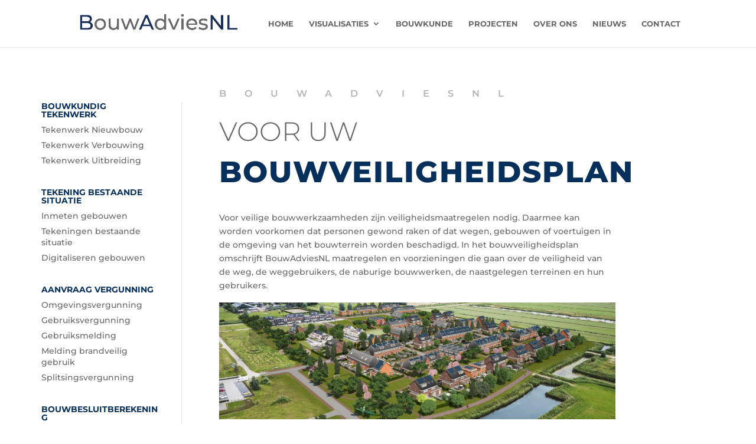

--- FILE ---
content_type: text/css
request_url: https://bouwadvies.nl/wp-content/et-cache/374/et-core-unified-deferred-374.min.css?ver=1768735034
body_size: 1086
content:
.et_pb_section_0.et_pb_section{padding-top:40px;padding-right:0px;padding-bottom:0px;padding-left:0px}.et_pb_row_0.et_pb_row{padding-top:27px!important;padding-right:0px!important;padding-bottom:60px!important;padding-left:0px!important;padding-top:27px;padding-right:0px;padding-bottom:60px;padding-left:0px}.et_pb_sidebar_0.et_pb_widget_area h3:first-of-type,.et_pb_sidebar_0.et_pb_widget_area h4:first-of-type,.et_pb_sidebar_0.et_pb_widget_area h5:first-of-type,.et_pb_sidebar_0.et_pb_widget_area h6:first-of-type,.et_pb_sidebar_0.et_pb_widget_area h2:first-of-type,.et_pb_sidebar_0.et_pb_widget_area h1:first-of-type,.et_pb_sidebar_0.et_pb_widget_area .widget-title,.et_pb_sidebar_0.et_pb_widget_area .widgettitle,.et_pb_sidebar_1.et_pb_widget_area h3:first-of-type,.et_pb_sidebar_1.et_pb_widget_area h4:first-of-type,.et_pb_sidebar_1.et_pb_widget_area h5:first-of-type,.et_pb_sidebar_1.et_pb_widget_area h6:first-of-type,.et_pb_sidebar_1.et_pb_widget_area h2:first-of-type,.et_pb_sidebar_1.et_pb_widget_area h1:first-of-type,.et_pb_sidebar_1.et_pb_widget_area .widget-title,.et_pb_sidebar_1.et_pb_widget_area .widgettitle{color:#062f5b!important}.et_pb_sidebar_0{margin-top:76px!important;margin-bottom:-50px!important}.et_pb_sidebar_1{margin-top:0px!important;margin-bottom:-50px!important}.et_pb_sidebar_2.et_pb_widget_area h3:first-of-type,.et_pb_sidebar_2.et_pb_widget_area h4:first-of-type,.et_pb_sidebar_2.et_pb_widget_area h5:first-of-type,.et_pb_sidebar_2.et_pb_widget_area h6:first-of-type,.et_pb_sidebar_2.et_pb_widget_area h2:first-of-type,.et_pb_sidebar_2.et_pb_widget_area h1:first-of-type,.et_pb_sidebar_2.et_pb_widget_area .widget-title,.et_pb_sidebar_2.et_pb_widget_area .widgettitle,.et_pb_sidebar_3.et_pb_widget_area h3:first-of-type,.et_pb_sidebar_3.et_pb_widget_area h4:first-of-type,.et_pb_sidebar_3.et_pb_widget_area h5:first-of-type,.et_pb_sidebar_3.et_pb_widget_area h6:first-of-type,.et_pb_sidebar_3.et_pb_widget_area h2:first-of-type,.et_pb_sidebar_3.et_pb_widget_area h1:first-of-type,.et_pb_sidebar_3.et_pb_widget_area .widget-title,.et_pb_sidebar_3.et_pb_widget_area .widgettitle,.et_pb_sidebar_4.et_pb_widget_area h3:first-of-type,.et_pb_sidebar_4.et_pb_widget_area h4:first-of-type,.et_pb_sidebar_4.et_pb_widget_area h5:first-of-type,.et_pb_sidebar_4.et_pb_widget_area h6:first-of-type,.et_pb_sidebar_4.et_pb_widget_area h2:first-of-type,.et_pb_sidebar_4.et_pb_widget_area h1:first-of-type,.et_pb_sidebar_4.et_pb_widget_area .widget-title,.et_pb_sidebar_4.et_pb_widget_area .widgettitle,.et_pb_sidebar_5.et_pb_widget_area h3:first-of-type,.et_pb_sidebar_5.et_pb_widget_area h4:first-of-type,.et_pb_sidebar_5.et_pb_widget_area h5:first-of-type,.et_pb_sidebar_5.et_pb_widget_area h6:first-of-type,.et_pb_sidebar_5.et_pb_widget_area h2:first-of-type,.et_pb_sidebar_5.et_pb_widget_area h1:first-of-type,.et_pb_sidebar_5.et_pb_widget_area .widget-title,.et_pb_sidebar_5.et_pb_widget_area .widgettitle,.et_pb_sidebar_6.et_pb_widget_area h3:first-of-type,.et_pb_sidebar_6.et_pb_widget_area h4:first-of-type,.et_pb_sidebar_6.et_pb_widget_area h5:first-of-type,.et_pb_sidebar_6.et_pb_widget_area h6:first-of-type,.et_pb_sidebar_6.et_pb_widget_area h2:first-of-type,.et_pb_sidebar_6.et_pb_widget_area h1:first-of-type,.et_pb_sidebar_6.et_pb_widget_area .widget-title,.et_pb_sidebar_6.et_pb_widget_area .widgettitle,.et_pb_sidebar_7.et_pb_widget_area h3:first-of-type,.et_pb_sidebar_7.et_pb_widget_area h4:first-of-type,.et_pb_sidebar_7.et_pb_widget_area h5:first-of-type,.et_pb_sidebar_7.et_pb_widget_area h6:first-of-type,.et_pb_sidebar_7.et_pb_widget_area h2:first-of-type,.et_pb_sidebar_7.et_pb_widget_area h1:first-of-type,.et_pb_sidebar_7.et_pb_widget_area .widget-title,.et_pb_sidebar_7.et_pb_widget_area .widgettitle,.et_pb_sidebar_8.et_pb_widget_area h3:first-of-type,.et_pb_sidebar_8.et_pb_widget_area h4:first-of-type,.et_pb_sidebar_8.et_pb_widget_area h5:first-of-type,.et_pb_sidebar_8.et_pb_widget_area h6:first-of-type,.et_pb_sidebar_8.et_pb_widget_area h2:first-of-type,.et_pb_sidebar_8.et_pb_widget_area h1:first-of-type,.et_pb_sidebar_8.et_pb_widget_area .widget-title,.et_pb_sidebar_8.et_pb_widget_area .widgettitle,.et_pb_sidebar_9.et_pb_widget_area h3:first-of-type,.et_pb_sidebar_9.et_pb_widget_area h4:first-of-type,.et_pb_sidebar_9.et_pb_widget_area h5:first-of-type,.et_pb_sidebar_9.et_pb_widget_area h6:first-of-type,.et_pb_sidebar_9.et_pb_widget_area h2:first-of-type,.et_pb_sidebar_9.et_pb_widget_area h1:first-of-type,.et_pb_sidebar_9.et_pb_widget_area .widget-title,.et_pb_sidebar_9.et_pb_widget_area .widgettitle{font-size:14px;color:#062f5b!important}.et_pb_sidebar_2.et_pb_widget_area p,.et_pb_sidebar_2.et_pb_widget_area,.et_pb_sidebar_2.et_pb_widget_area li,.et_pb_sidebar_2.et_pb_widget_area li:before,.et_pb_sidebar_2.et_pb_widget_area a,.et_pb_sidebar_3.et_pb_widget_area p,.et_pb_sidebar_3.et_pb_widget_area,.et_pb_sidebar_3.et_pb_widget_area li,.et_pb_sidebar_3.et_pb_widget_area li:before,.et_pb_sidebar_3.et_pb_widget_area a,.et_pb_sidebar_4.et_pb_widget_area p,.et_pb_sidebar_4.et_pb_widget_area,.et_pb_sidebar_4.et_pb_widget_area li,.et_pb_sidebar_4.et_pb_widget_area li:before,.et_pb_sidebar_4.et_pb_widget_area a,.et_pb_sidebar_5.et_pb_widget_area p,.et_pb_sidebar_5.et_pb_widget_area,.et_pb_sidebar_5.et_pb_widget_area li,.et_pb_sidebar_5.et_pb_widget_area li:before,.et_pb_sidebar_5.et_pb_widget_area a,.et_pb_sidebar_6.et_pb_widget_area p,.et_pb_sidebar_6.et_pb_widget_area,.et_pb_sidebar_6.et_pb_widget_area li,.et_pb_sidebar_6.et_pb_widget_area li:before,.et_pb_sidebar_6.et_pb_widget_area a,.et_pb_sidebar_7.et_pb_widget_area p,.et_pb_sidebar_7.et_pb_widget_area,.et_pb_sidebar_7.et_pb_widget_area li,.et_pb_sidebar_7.et_pb_widget_area li:before,.et_pb_sidebar_7.et_pb_widget_area a,.et_pb_sidebar_8.et_pb_widget_area p,.et_pb_sidebar_8.et_pb_widget_area,.et_pb_sidebar_8.et_pb_widget_area li,.et_pb_sidebar_8.et_pb_widget_area li:before,.et_pb_sidebar_8.et_pb_widget_area a,.et_pb_sidebar_9.et_pb_widget_area p,.et_pb_sidebar_9.et_pb_widget_area,.et_pb_sidebar_9.et_pb_widget_area li,.et_pb_sidebar_9.et_pb_widget_area li:before,.et_pb_sidebar_9.et_pb_widget_area a{line-height:1.4em}.et_pb_sidebar_2,.et_pb_sidebar_3,.et_pb_sidebar_4,.et_pb_sidebar_5,.et_pb_sidebar_6,.et_pb_sidebar_7,.et_pb_sidebar_8,.et_pb_sidebar_9{padding-top:0px;padding-bottom:0px;margin-top:0px!important;margin-bottom:0px!important}.et_pb_sidebar_2.et_pb_widget_area .et_pb_widget,.et_pb_sidebar_3.et_pb_widget_area .et_pb_widget,.et_pb_sidebar_4.et_pb_widget_area .et_pb_widget,.et_pb_sidebar_5.et_pb_widget_area .et_pb_widget,.et_pb_sidebar_6.et_pb_widget_area .et_pb_widget,.et_pb_sidebar_7.et_pb_widget_area .et_pb_widget,.et_pb_sidebar_8.et_pb_widget_area .et_pb_widget,.et_pb_sidebar_9.et_pb_widget_area .et_pb_widget{margin-bottom:30px!important}.et_pb_text_0.et_pb_text{color:#b5b5b5!important}.et_pb_text_0{font-weight:600;text-transform:uppercase;font-size:16px;letter-spacing:31px;margin-bottom:30px!important}body.iphone .et_pb_text_0,body.iphone .et_pb_text_1,body.iphone .et_pb_text_2,body.iphone .et_pb_text_3,body.iphone .et_pb_text_4,body.iphone .et_pb_text_5,body.iphone .et_pb_text_6,body.iphone .et_pb_text_7,body.iphone .et_pb_text_8,body.iphone .et_pb_text_9,body.iphone .et_pb_text_10,body.iphone .et_pb_text_11,body.iphone .et_pb_text_12,body.iphone .et_pb_text_13,body.iphone .et_pb_text_14,body.iphone .et_pb_text_15{font-variant-ligatures:no-common-ligatures}.et_pb_text_1{line-height:1em;font-weight:300;text-transform:uppercase;font-size:45px;line-height:1em;margin-bottom:22px!important}.et_pb_text_2 h1,.et_pb_text_10 h1,.et_pb_text_11 h1,.et_pb_text_12 h1,.et_pb_text_13 h1,.et_pb_text_14 h1,.et_pb_text_15 h1{font-weight:800;text-transform:uppercase;font-size:50px;color:#062f5b!important;letter-spacing:2px}.et_pb_text_3,.et_pb_text_5,.et_pb_text_7,.et_pb_text_9{margin-right:20%!important}.et_pb_image_0,.et_pb_image_1{margin-top:-15px!important;width:80%;text-align:left;margin-left:0}.et_pb_text_4 h3,.et_pb_text_6 h3,.et_pb_text_8 h3{font-size:20px;color:#062f5b!important}.et_pb_text_4,.et_pb_text_6,.et_pb_text_8{margin-top:36px!important;margin-right:20%!important;margin-bottom:5px!important}div.et_pb_section.et_pb_section_1,div.et_pb_section.et_pb_section_2{background-image:linear-gradient(193deg,rgba(4,27,61,0.3) 49%,rgba(4,27,61,0.3) 49%),url(https://bouwadvies.nl/wp-content/uploads/2019/04/Footer.png)!important}.et_pb_section_1,.et_pb_section_2{min-height:528px}.et_pb_section_1.et_pb_section,.et_pb_section_2.et_pb_section{padding-top:75px;padding-right:0px;padding-bottom:54px;padding-left:0px;margin-top:0px;margin-bottom:-50px}.et_pb_row_1.et_pb_row{padding-top:39px!important;padding-top:39px}.et_pb_row_1,body #page-container .et-db #et-boc .et-l .et_pb_row_1.et_pb_row,body.et_pb_pagebuilder_layout.single #page-container #et-boc .et-l .et_pb_row_1.et_pb_row,body.et_pb_pagebuilder_layout.single.et_full_width_page #page-container #et-boc .et-l .et_pb_row_1.et_pb_row{max-width:1473px}.et_pb_text_10 h2,.et_pb_text_12 h2,.et_pb_text_14 h2{font-weight:800;font-size:18px;color:#ffffff!important}.et_pb_text_10{min-height:33px;padding-top:0px!important;padding-bottom:0px!important;margin-top:-26px!important}.et_pb_text_11.et_pb_text,.et_pb_text_13.et_pb_text,.et_pb_text_15.et_pb_text{color:#ffffff!important}.et_pb_text_11{padding-top:0px!important;margin-top:-36px!important}.et_pb_text_12,.et_pb_text_14{margin-top:-26px!important}.et_pb_image_0.et_pb_module,.et_pb_image_1.et_pb_module{margin-left:0px!important;margin-right:auto!important}@media only screen and (min-width:981px){.et_pb_row_0,body #page-container .et-db #et-boc .et-l .et_pb_row_0.et_pb_row,body.et_pb_pagebuilder_layout.single #page-container #et-boc .et-l .et_pb_row_0.et_pb_row,body.et_pb_pagebuilder_layout.single.et_full_width_page #page-container #et-boc .et-l .et_pb_row_0.et_pb_row{width:89%;max-width:89%}}@media only screen and (max-width:980px){.et_pb_row_0,body #page-container .et-db #et-boc .et-l .et_pb_row_0.et_pb_row,body.et_pb_pagebuilder_layout.single #page-container #et-boc .et-l .et_pb_row_0.et_pb_row,body.et_pb_pagebuilder_layout.single.et_full_width_page #page-container #et-boc .et-l .et_pb_row_0.et_pb_row{width:80%;max-width:80%}.et_pb_image_0 .et_pb_image_wrap img,.et_pb_image_1 .et_pb_image_wrap img{width:auto}}@media only screen and (max-width:767px){.et_pb_text_0{letter-spacing:8px}.et_pb_text_1{font-size:30px}.et_pb_text_2 h1{font-size:17px}.et_pb_image_0 .et_pb_image_wrap img,.et_pb_image_1 .et_pb_image_wrap img{width:auto}.et_pb_image_0.et_pb_module,.et_pb_image_1.et_pb_module{margin-left:0px!important;margin-right:auto!important}}